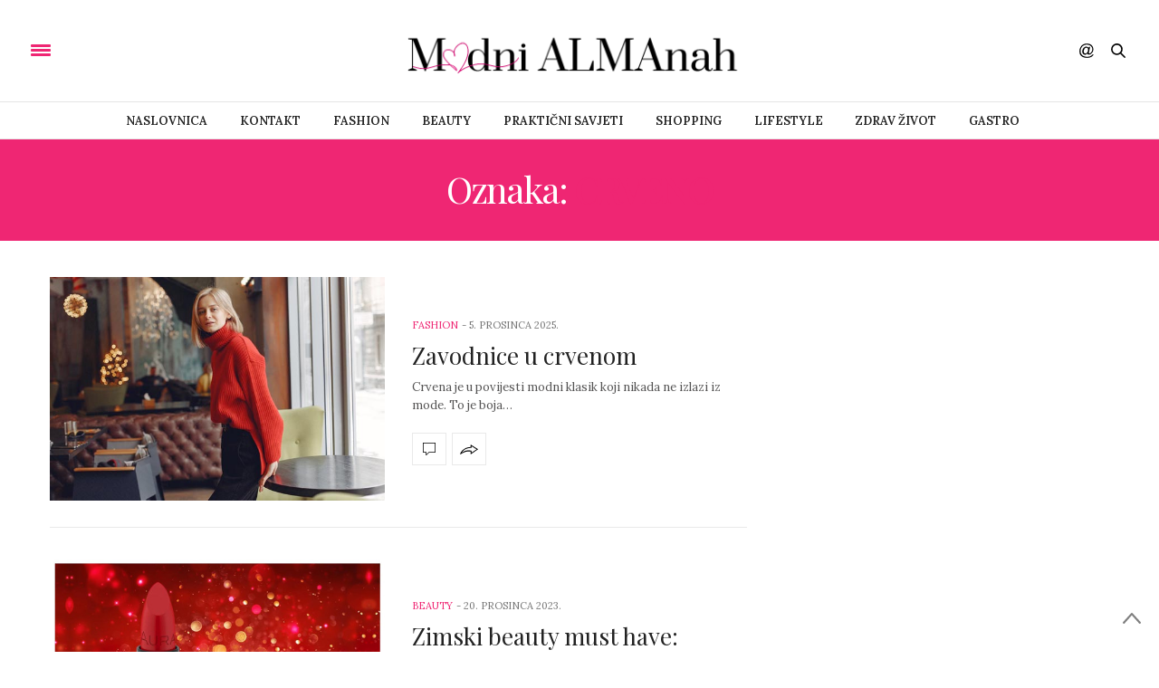

--- FILE ---
content_type: text/html; charset=UTF-8
request_url: https://www.modnialmanah.com/tag/crveno/
body_size: 11754
content:
<!doctype html>
<html lang="hr">
<head>
	<meta charset="UTF-8">
	<meta name="viewport" content="width=device-width,height=device-height, initial-scale=1.0">
	<link rel="profile" href="https://gmpg.org/xfn/11">
	<link rel="pingback" href="https://www.modnialmanah.com/xmlrpc.php">
			<meta http-equiv="x-dns-prefetch-control" content="on">
	<link rel="dns-prefetch" href="//fonts.googleapis.com" />
	<link rel="dns-prefetch" href="//fonts.gstatic.com" />
	<link rel="dns-prefetch" href="//0.gravatar.com/" />
	<link rel="dns-prefetch" href="//2.gravatar.com/" />
	<link rel="dns-prefetch" href="//1.gravatar.com/" /><meta name='robots' content='index, follow, max-image-preview:large, max-snippet:-1, max-video-preview:-1' />

	<!-- This site is optimized with the Yoast SEO plugin v19.13 - https://yoast.com/wordpress/plugins/seo/ -->
	<title>Arhiva crveno - Modni Almanah</title>
	<link rel="canonical" href="https://www.modnialmanah.com/tag/crveno/" />
	<meta property="og:locale" content="hr_HR" />
	<meta property="og:type" content="article" />
	<meta property="og:title" content="Arhiva crveno - Modni Almanah" />
	<meta property="og:url" content="https://www.modnialmanah.com/tag/crveno/" />
	<meta property="og:site_name" content="Modni Almanah" />
	<meta name="twitter:card" content="summary_large_image" />
	<script type="application/ld+json" class="yoast-schema-graph">{"@context":"https://schema.org","@graph":[{"@type":"CollectionPage","@id":"https://www.modnialmanah.com/tag/crveno/","url":"https://www.modnialmanah.com/tag/crveno/","name":"Arhiva crveno - Modni Almanah","isPartOf":{"@id":"https://www.modnialmanah.com/#website"},"primaryImageOfPage":{"@id":"https://www.modnialmanah.com/tag/crveno/#primaryimage"},"image":{"@id":"https://www.modnialmanah.com/tag/crveno/#primaryimage"},"thumbnailUrl":"https://www.modnialmanah.com/wp-content/uploads/2025/11/fashion-crveno-modnialmanah.jpg","breadcrumb":{"@id":"https://www.modnialmanah.com/tag/crveno/#breadcrumb"},"inLanguage":"hr"},{"@type":"ImageObject","inLanguage":"hr","@id":"https://www.modnialmanah.com/tag/crveno/#primaryimage","url":"https://www.modnialmanah.com/wp-content/uploads/2025/11/fashion-crveno-modnialmanah.jpg","contentUrl":"https://www.modnialmanah.com/wp-content/uploads/2025/11/fashion-crveno-modnialmanah.jpg","width":600,"height":400,"caption":"fashion-crveno-modnialmanah"},{"@type":"BreadcrumbList","@id":"https://www.modnialmanah.com/tag/crveno/#breadcrumb","itemListElement":[{"@type":"ListItem","position":1,"name":"Početna stranica","item":"https://www.modnialmanah.com/"},{"@type":"ListItem","position":2,"name":"crveno"}]},{"@type":"WebSite","@id":"https://www.modnialmanah.com/#website","url":"https://www.modnialmanah.com/","name":"Modni Almanah","description":"ModniALMAnah - modni portal na kojem svakog dana čitajte o modi, ljepoti, zdravlju, shoppingu, bontonu, putovanjima, zdravoj prehrani, ali i praktičnim savjetima kako se što nosi, kombinira, usklađuje uz vlastito tijelo. Samo na modnomALMAnahu možete dobiti besplatni modni savjet, angažirati stilisticu za privatni shopping, stiliziranje vlastitog ormara.","potentialAction":[{"@type":"SearchAction","target":{"@type":"EntryPoint","urlTemplate":"https://www.modnialmanah.com/?s={search_term_string}"},"query-input":"required name=search_term_string"}],"inLanguage":"hr"}]}</script>
	<!-- / Yoast SEO plugin. -->


<link rel='dns-prefetch' href='//maxcdn.bootstrapcdn.com' />
<link rel='dns-prefetch' href='//fonts.googleapis.com' />
<link rel='dns-prefetch' href='//s.w.org' />
<link rel="alternate" type="application/rss+xml" title="Modni Almanah &raquo; Kanal" href="https://www.modnialmanah.com/feed/" />
<link rel="alternate" type="application/rss+xml" title="Modni Almanah &raquo; Kanal komentara" href="https://www.modnialmanah.com/comments/feed/" />
<link rel="alternate" type="application/rss+xml" title="Modni Almanah &raquo; crveno Kanal oznaka" href="https://www.modnialmanah.com/tag/crveno/feed/" />
<script type="text/javascript">
window._wpemojiSettings = {"baseUrl":"https:\/\/s.w.org\/images\/core\/emoji\/13.1.0\/72x72\/","ext":".png","svgUrl":"https:\/\/s.w.org\/images\/core\/emoji\/13.1.0\/svg\/","svgExt":".svg","source":{"concatemoji":"https:\/\/www.modnialmanah.com\/wp-includes\/js\/wp-emoji-release.min.js?ver=5.9.12"}};
/*! This file is auto-generated */
!function(e,a,t){var n,r,o,i=a.createElement("canvas"),p=i.getContext&&i.getContext("2d");function s(e,t){var a=String.fromCharCode;p.clearRect(0,0,i.width,i.height),p.fillText(a.apply(this,e),0,0);e=i.toDataURL();return p.clearRect(0,0,i.width,i.height),p.fillText(a.apply(this,t),0,0),e===i.toDataURL()}function c(e){var t=a.createElement("script");t.src=e,t.defer=t.type="text/javascript",a.getElementsByTagName("head")[0].appendChild(t)}for(o=Array("flag","emoji"),t.supports={everything:!0,everythingExceptFlag:!0},r=0;r<o.length;r++)t.supports[o[r]]=function(e){if(!p||!p.fillText)return!1;switch(p.textBaseline="top",p.font="600 32px Arial",e){case"flag":return s([127987,65039,8205,9895,65039],[127987,65039,8203,9895,65039])?!1:!s([55356,56826,55356,56819],[55356,56826,8203,55356,56819])&&!s([55356,57332,56128,56423,56128,56418,56128,56421,56128,56430,56128,56423,56128,56447],[55356,57332,8203,56128,56423,8203,56128,56418,8203,56128,56421,8203,56128,56430,8203,56128,56423,8203,56128,56447]);case"emoji":return!s([10084,65039,8205,55357,56613],[10084,65039,8203,55357,56613])}return!1}(o[r]),t.supports.everything=t.supports.everything&&t.supports[o[r]],"flag"!==o[r]&&(t.supports.everythingExceptFlag=t.supports.everythingExceptFlag&&t.supports[o[r]]);t.supports.everythingExceptFlag=t.supports.everythingExceptFlag&&!t.supports.flag,t.DOMReady=!1,t.readyCallback=function(){t.DOMReady=!0},t.supports.everything||(n=function(){t.readyCallback()},a.addEventListener?(a.addEventListener("DOMContentLoaded",n,!1),e.addEventListener("load",n,!1)):(e.attachEvent("onload",n),a.attachEvent("onreadystatechange",function(){"complete"===a.readyState&&t.readyCallback()})),(n=t.source||{}).concatemoji?c(n.concatemoji):n.wpemoji&&n.twemoji&&(c(n.twemoji),c(n.wpemoji)))}(window,document,window._wpemojiSettings);
</script>
<style type="text/css">
img.wp-smiley,
img.emoji {
	display: inline !important;
	border: none !important;
	box-shadow: none !important;
	height: 1em !important;
	width: 1em !important;
	margin: 0 0.07em !important;
	vertical-align: -0.1em !important;
	background: none !important;
	padding: 0 !important;
}
</style>
	<link rel='stylesheet' id='wp-block-library-css'  href='https://www.modnialmanah.com/wp-includes/css/dist/block-library/style.min.css?ver=5.9.12' type='text/css' media='all' />
<style id='global-styles-inline-css' type='text/css'>
body{--wp--preset--color--black: #000000;--wp--preset--color--cyan-bluish-gray: #abb8c3;--wp--preset--color--white: #ffffff;--wp--preset--color--pale-pink: #f78da7;--wp--preset--color--vivid-red: #cf2e2e;--wp--preset--color--luminous-vivid-orange: #ff6900;--wp--preset--color--luminous-vivid-amber: #fcb900;--wp--preset--color--light-green-cyan: #7bdcb5;--wp--preset--color--vivid-green-cyan: #00d084;--wp--preset--color--pale-cyan-blue: #8ed1fc;--wp--preset--color--vivid-cyan-blue: #0693e3;--wp--preset--color--vivid-purple: #9b51e0;--wp--preset--gradient--vivid-cyan-blue-to-vivid-purple: linear-gradient(135deg,rgba(6,147,227,1) 0%,rgb(155,81,224) 100%);--wp--preset--gradient--light-green-cyan-to-vivid-green-cyan: linear-gradient(135deg,rgb(122,220,180) 0%,rgb(0,208,130) 100%);--wp--preset--gradient--luminous-vivid-amber-to-luminous-vivid-orange: linear-gradient(135deg,rgba(252,185,0,1) 0%,rgba(255,105,0,1) 100%);--wp--preset--gradient--luminous-vivid-orange-to-vivid-red: linear-gradient(135deg,rgba(255,105,0,1) 0%,rgb(207,46,46) 100%);--wp--preset--gradient--very-light-gray-to-cyan-bluish-gray: linear-gradient(135deg,rgb(238,238,238) 0%,rgb(169,184,195) 100%);--wp--preset--gradient--cool-to-warm-spectrum: linear-gradient(135deg,rgb(74,234,220) 0%,rgb(151,120,209) 20%,rgb(207,42,186) 40%,rgb(238,44,130) 60%,rgb(251,105,98) 80%,rgb(254,248,76) 100%);--wp--preset--gradient--blush-light-purple: linear-gradient(135deg,rgb(255,206,236) 0%,rgb(152,150,240) 100%);--wp--preset--gradient--blush-bordeaux: linear-gradient(135deg,rgb(254,205,165) 0%,rgb(254,45,45) 50%,rgb(107,0,62) 100%);--wp--preset--gradient--luminous-dusk: linear-gradient(135deg,rgb(255,203,112) 0%,rgb(199,81,192) 50%,rgb(65,88,208) 100%);--wp--preset--gradient--pale-ocean: linear-gradient(135deg,rgb(255,245,203) 0%,rgb(182,227,212) 50%,rgb(51,167,181) 100%);--wp--preset--gradient--electric-grass: linear-gradient(135deg,rgb(202,248,128) 0%,rgb(113,206,126) 100%);--wp--preset--gradient--midnight: linear-gradient(135deg,rgb(2,3,129) 0%,rgb(40,116,252) 100%);--wp--preset--duotone--dark-grayscale: url('#wp-duotone-dark-grayscale');--wp--preset--duotone--grayscale: url('#wp-duotone-grayscale');--wp--preset--duotone--purple-yellow: url('#wp-duotone-purple-yellow');--wp--preset--duotone--blue-red: url('#wp-duotone-blue-red');--wp--preset--duotone--midnight: url('#wp-duotone-midnight');--wp--preset--duotone--magenta-yellow: url('#wp-duotone-magenta-yellow');--wp--preset--duotone--purple-green: url('#wp-duotone-purple-green');--wp--preset--duotone--blue-orange: url('#wp-duotone-blue-orange');--wp--preset--font-size--small: 13px;--wp--preset--font-size--medium: 20px;--wp--preset--font-size--large: 36px;--wp--preset--font-size--x-large: 42px;}.has-black-color{color: var(--wp--preset--color--black) !important;}.has-cyan-bluish-gray-color{color: var(--wp--preset--color--cyan-bluish-gray) !important;}.has-white-color{color: var(--wp--preset--color--white) !important;}.has-pale-pink-color{color: var(--wp--preset--color--pale-pink) !important;}.has-vivid-red-color{color: var(--wp--preset--color--vivid-red) !important;}.has-luminous-vivid-orange-color{color: var(--wp--preset--color--luminous-vivid-orange) !important;}.has-luminous-vivid-amber-color{color: var(--wp--preset--color--luminous-vivid-amber) !important;}.has-light-green-cyan-color{color: var(--wp--preset--color--light-green-cyan) !important;}.has-vivid-green-cyan-color{color: var(--wp--preset--color--vivid-green-cyan) !important;}.has-pale-cyan-blue-color{color: var(--wp--preset--color--pale-cyan-blue) !important;}.has-vivid-cyan-blue-color{color: var(--wp--preset--color--vivid-cyan-blue) !important;}.has-vivid-purple-color{color: var(--wp--preset--color--vivid-purple) !important;}.has-black-background-color{background-color: var(--wp--preset--color--black) !important;}.has-cyan-bluish-gray-background-color{background-color: var(--wp--preset--color--cyan-bluish-gray) !important;}.has-white-background-color{background-color: var(--wp--preset--color--white) !important;}.has-pale-pink-background-color{background-color: var(--wp--preset--color--pale-pink) !important;}.has-vivid-red-background-color{background-color: var(--wp--preset--color--vivid-red) !important;}.has-luminous-vivid-orange-background-color{background-color: var(--wp--preset--color--luminous-vivid-orange) !important;}.has-luminous-vivid-amber-background-color{background-color: var(--wp--preset--color--luminous-vivid-amber) !important;}.has-light-green-cyan-background-color{background-color: var(--wp--preset--color--light-green-cyan) !important;}.has-vivid-green-cyan-background-color{background-color: var(--wp--preset--color--vivid-green-cyan) !important;}.has-pale-cyan-blue-background-color{background-color: var(--wp--preset--color--pale-cyan-blue) !important;}.has-vivid-cyan-blue-background-color{background-color: var(--wp--preset--color--vivid-cyan-blue) !important;}.has-vivid-purple-background-color{background-color: var(--wp--preset--color--vivid-purple) !important;}.has-black-border-color{border-color: var(--wp--preset--color--black) !important;}.has-cyan-bluish-gray-border-color{border-color: var(--wp--preset--color--cyan-bluish-gray) !important;}.has-white-border-color{border-color: var(--wp--preset--color--white) !important;}.has-pale-pink-border-color{border-color: var(--wp--preset--color--pale-pink) !important;}.has-vivid-red-border-color{border-color: var(--wp--preset--color--vivid-red) !important;}.has-luminous-vivid-orange-border-color{border-color: var(--wp--preset--color--luminous-vivid-orange) !important;}.has-luminous-vivid-amber-border-color{border-color: var(--wp--preset--color--luminous-vivid-amber) !important;}.has-light-green-cyan-border-color{border-color: var(--wp--preset--color--light-green-cyan) !important;}.has-vivid-green-cyan-border-color{border-color: var(--wp--preset--color--vivid-green-cyan) !important;}.has-pale-cyan-blue-border-color{border-color: var(--wp--preset--color--pale-cyan-blue) !important;}.has-vivid-cyan-blue-border-color{border-color: var(--wp--preset--color--vivid-cyan-blue) !important;}.has-vivid-purple-border-color{border-color: var(--wp--preset--color--vivid-purple) !important;}.has-vivid-cyan-blue-to-vivid-purple-gradient-background{background: var(--wp--preset--gradient--vivid-cyan-blue-to-vivid-purple) !important;}.has-light-green-cyan-to-vivid-green-cyan-gradient-background{background: var(--wp--preset--gradient--light-green-cyan-to-vivid-green-cyan) !important;}.has-luminous-vivid-amber-to-luminous-vivid-orange-gradient-background{background: var(--wp--preset--gradient--luminous-vivid-amber-to-luminous-vivid-orange) !important;}.has-luminous-vivid-orange-to-vivid-red-gradient-background{background: var(--wp--preset--gradient--luminous-vivid-orange-to-vivid-red) !important;}.has-very-light-gray-to-cyan-bluish-gray-gradient-background{background: var(--wp--preset--gradient--very-light-gray-to-cyan-bluish-gray) !important;}.has-cool-to-warm-spectrum-gradient-background{background: var(--wp--preset--gradient--cool-to-warm-spectrum) !important;}.has-blush-light-purple-gradient-background{background: var(--wp--preset--gradient--blush-light-purple) !important;}.has-blush-bordeaux-gradient-background{background: var(--wp--preset--gradient--blush-bordeaux) !important;}.has-luminous-dusk-gradient-background{background: var(--wp--preset--gradient--luminous-dusk) !important;}.has-pale-ocean-gradient-background{background: var(--wp--preset--gradient--pale-ocean) !important;}.has-electric-grass-gradient-background{background: var(--wp--preset--gradient--electric-grass) !important;}.has-midnight-gradient-background{background: var(--wp--preset--gradient--midnight) !important;}.has-small-font-size{font-size: var(--wp--preset--font-size--small) !important;}.has-medium-font-size{font-size: var(--wp--preset--font-size--medium) !important;}.has-large-font-size{font-size: var(--wp--preset--font-size--large) !important;}.has-x-large-font-size{font-size: var(--wp--preset--font-size--x-large) !important;}
</style>
<link rel='stylesheet' id='fontawesome-five-css-css'  href='https://www.modnialmanah.com/wp-content/plugins/accesspress-social-counter/css/fontawesome-all.css?ver=1.9.2' type='text/css' media='all' />
<link rel='stylesheet' id='apsc-frontend-css-css'  href='https://www.modnialmanah.com/wp-content/plugins/accesspress-social-counter/css/frontend.css?ver=1.9.2' type='text/css' media='all' />
<link rel='stylesheet' id='image-sizes-css'  href='https://www.modnialmanah.com/wp-content/plugins/image-sizes/assets/css/front.min.css?ver=4.0.4' type='text/css' media='all' />
<link rel='stylesheet' id='thb-fa-css'  href='https://maxcdn.bootstrapcdn.com/font-awesome/4.6.3/css/font-awesome.min.css' type='text/css' media='all' />
<link rel='stylesheet' id='thb-app-css'  href='https://www.modnialmanah.com/wp-content/themes/thevoux-wp/assets/css/app.css' type='text/css' media='all' />
<style id='thb-app-inline-css' type='text/css'>
body { color:;font-family:'Lora';}@media only screen and (max-width:40.063em) {.header .logo .logoimg {max-height:;}}@media only screen and (min-width:40.063em) {.header .logo .logoimg {max-height:;}}h1, h2, h3, h4, h5, h6, .mont, .post .post-author em, .wpcf7-response-output, label, .select-wrapper select, .wp-caption .wp-caption-text, .smalltitle, .toggle .title, q, blockquote p, cite, table tr th, table tr td, #footer.style2 .menu, .product-title, .social_bar {}.full-menu-container .full-menu > li > a {}.full-menu-container .full-menu > li .sub-menu a {}.post .post-title h1 {}.post-meta a.cat-alma-savjetuje { color:; }.post .post-content .category_title.catstyle-style99 h2 a:hover { color:; }.post-meta a.cat-beauty { color:; }.post .post-content .category_title.catstyle-style6 h2 a:hover { color:; }.post-meta a.cat-fashion { color:; }.post .post-content .category_title.catstyle-style9 h2 a:hover { color:; }.post-meta a.cat-gastro { color:; }.post .post-content .category_title.catstyle-style10 h2 a:hover { color:; }.post-meta a.cat-ivine-vinske-price { color:; }.post .post-content .category_title.catstyle-style6432 h2 a:hover { color:; }.post-meta a.cat-lifestyle { color:; }.post .post-content .category_title.catstyle-style12 h2 a:hover { color:; }.post-meta a.cat-lijepa-putovanja { color:; }.post .post-content .category_title.catstyle-style101 h2 a:hover { color:; }.post-meta a.cat-must-have { color:; }.post .post-content .category_title.catstyle-style1 h2 a:hover { color:; }.post-meta a.cat-prakticni-savjeti { color:; }.post .post-content .category_title.catstyle-style7 h2 a:hover { color:; }.post-meta a.cat-shopping { color:; }.post .post-content .category_title.catstyle-style8 h2 a:hover { color:; }.post-meta a.cat-zdrav-zivot { color:; }.post .post-content .category_title.catstyle-style98 h2 a:hover { color:; }
</style>
<link rel='stylesheet' id='thb-style-css'  href='https://www.modnialmanah.com/wp-content/themes/thevoux-wp/style.css' type='text/css' media='all' />
<link rel='stylesheet' id='thb-google-fonts-css'  href='https://fonts.googleapis.com/css?family=Lora%3A300%2C400%2C500%2C600%2C700%2C900%7CPlayfair+Display%3A300%2C400%2C500%2C600%2C700%2C900&#038;subset=latin%2Clatin-ext&#038;ver=5.9.12' type='text/css' media='all' />
<script type='text/javascript' src='https://www.modnialmanah.com/wp-includes/js/jquery/jquery.min.js?ver=3.6.0' id='jquery-core-js'></script>
<script type='text/javascript' src='https://www.modnialmanah.com/wp-includes/js/jquery/jquery-migrate.min.js?ver=3.3.2' id='jquery-migrate-js'></script>
<link rel="https://api.w.org/" href="https://www.modnialmanah.com/wp-json/" /><link rel="alternate" type="application/json" href="https://www.modnialmanah.com/wp-json/wp/v2/tags/6589" /><link rel="EditURI" type="application/rsd+xml" title="RSD" href="https://www.modnialmanah.com/xmlrpc.php?rsd" />
<link rel="wlwmanifest" type="application/wlwmanifest+xml" href="https://www.modnialmanah.com/wp-includes/wlwmanifest.xml" /> 
<meta name="generator" content="WordPress 5.9.12" />
<meta name="generator" content="Powered by Visual Composer - drag and drop page builder for WordPress."/>
<!--[if lte IE 9]><link rel="stylesheet" type="text/css" href="https://www.modnialmanah.com/wp-content/plugins/js_composer/assets/css/vc_lte_ie9.min.css" media="screen"><![endif]--><noscript><style type="text/css"> .wpb_animate_when_almost_visible { opacity: 1; }</style></noscript>
	<!-- Google tag (gtag.js) -->
<script async src="https://www.googletagmanager.com/gtag/js?id=G-HV0L4C43VS"></script>
<script>
  window.dataLayer = window.dataLayer || [];
  function gtag(){dataLayer.push(arguments);}
  gtag('js', new Date());

  gtag('config', 'G-HV0L4C43VS');
</script>

</head>
<body data-rsssl=1 class="archive tag tag-crveno tag-6589 wpb-js-composer js-comp-ver-5.0.1 vc_responsive" data-themeurl="https://www.modnialmanah.com/wp-content/themes/thevoux-wp">

<div id="wrapper">
	<!-- Start Mobile Menu -->
<nav id="mobile-menu">
	<div class="custom_scroll" id="menu-scroll">
		<div>
			<a href="#" class="close">×</a>
			<img src="https://www.modnialmanah.com/wp-content/uploads/2022/11/logo_modni_almanah_30_11_2022_gotovo.png" class="logoimg" alt="Modni Almanah"/>
						  <ul id="menu-top-menu" class="thb-mobile-menu"><li id="menu-item-416" class=" menu-item menu-item-type-post_type menu-item-object-page menu-item-home menu-item-416"><a href="https://www.modnialmanah.com/">Naslovnica</a></li>
<li id="menu-item-612" class=" menu-item menu-item-type-post_type menu-item-object-page menu-item-612"><a href="https://www.modnialmanah.com/contact-simple/">Kontakt</a></li>
<li id="menu-item-422" class=" menu-item menu-item-type-taxonomy menu-item-object-category menu-item-422"><a href="https://www.modnialmanah.com/category/fashion/">Fashion</a></li>
<li id="menu-item-150" class=" menu-item menu-item-type-taxonomy menu-item-object-category menu-item-150"><a href="https://www.modnialmanah.com/category/beauty/">Beauty</a></li>
<li id="menu-item-503" class=" menu-item menu-item-type-taxonomy menu-item-object-category menu-item-503"><a href="https://www.modnialmanah.com/category/prakticni-savjeti/">Praktični savjeti</a></li>
<li id="menu-item-6" class=" menu-item menu-item-type-taxonomy menu-item-object-category menu-item-6"><a href="https://www.modnialmanah.com/category/shopping/">Shopping</a></li>
<li id="menu-item-613" class=" menu-item menu-item-type-taxonomy menu-item-object-category menu-item-613"><a href="https://www.modnialmanah.com/category/lifestyle/">Lifestyle</a></li>
<li id="menu-item-614" class=" menu-item menu-item-type-taxonomy menu-item-object-category menu-item-614"><a href="https://www.modnialmanah.com/category/zdrav-zivot/">Zdrav život</a></li>
<li id="menu-item-8" class=" menu-item menu-item-type-taxonomy menu-item-object-category menu-item-8"><a href="https://www.modnialmanah.com/category/gastro/">Gastro</a></li>
</ul>									<div class="menu-footer">
				<p>Copyright © 2017 Modni Almanah</p>			</div>
		</div>
	</div>
</nav>
<!-- End Mobile Menu -->	
	<!-- Start Content Container -->
	<section id="content-container">
		<!-- Start Content Click Capture -->
		<div class="click-capture"></div>
		<!-- End Content Click Capture -->
		
<!-- Start Header -->
<header class="header fixed">
	<div class="header_top cf">
		<div class="row full-width-row">
			<div class="small-3 medium-2 columns toggle-holder">
					<a href="#" class="mobile-toggle ">
						<div>
							<span></span><span></span><span></span>
						</div>
					</a>
			</div>
			<div class="small-6 medium-8 columns logo text-center active">
								<a href="https://www.modnialmanah.com" class="logolink" title="Modni Almanah">
					<img src="https://www.modnialmanah.com/wp-content/uploads/2022/11/logo_modni_almanah_30_11_2022_gotovo.png" class="logoimg" alt="Modni Almanah"/>
				</a>
							</div>
			<div class="small-3 medium-2 columns text-right">
				<div class="social-holder">
						<aside class="social_header">
		<div>
						<a href="https://www.facebook.com/Modni.almanah" class="facebook icon-1x" target="_blank"><i class="fa fa-facebook"></i></a>
																		<a href="https://www.instagram.com/modnialmanah/" class="instagram icon-1x" target="_blank"><i class="fa fa-instagram"></i></a>
																													</div>
		<i><svg xmlns="http://www.w3.org/2000/svg" version="1.1" id="social_icon" x="0" y="0" width="16.2" height="16.2" viewBox="0 0 16.2 16.2" enable-background="new 0 0 16.209 16.204" xml:space="preserve"><path d="M9 11.2c-0.4 0.4-0.8 0.8-1.2 1 -0.4 0.3-0.9 0.4-1.4 0.4 -0.5 0-1-0.1-1.5-0.4 -0.5-0.3-0.8-0.7-1.2-1.3C3.5 10.2 3.3 9.5 3.3 8.8c0-0.9 0.2-1.8 0.7-2.6 0.5-0.9 1-1.5 1.7-2 0.7-0.5 1.3-0.7 2-0.7 0.5 0 1 0.1 1.4 0.4 0.5 0.2 0.8 0.6 1.2 1.1l0.3-1.3h1.5l-1.2 5.6c-0.2 0.8-0.3 1.2-0.3 1.3 0 0.2 0.1 0.3 0.2 0.4 0.1 0.1 0.3 0.2 0.4 0.2 0.3 0 0.7-0.2 1.2-0.5 0.6-0.5 1.2-1 1.5-1.8 0.4-0.7 0.6-1.5 0.6-2.3 0-0.9-0.3-1.8-0.7-2.6 -0.5-0.8-1.2-1.5-2.2-1.9C10.6 1.6 9.6 1.3 8.4 1.3c-1.3 0-2.5 0.3-3.6 0.9C3.7 2.8 2.9 3.7 2.3 4.8c-0.6 1.1-0.9 2.4-0.9 3.7 0 1.4 0.3 2.5 0.9 3.5 0.6 1 1.5 1.7 2.6 2.2 1.1 0.5 2.4 0.7 3.8 0.7 1.5 0 2.7-0.2 3.7-0.7 1-0.5 1.7-1.1 2.2-1.8h1.5c-0.3 0.6-0.8 1.2-1.5 1.8 -0.7 0.6-1.5 1.1-2.5 1.4 -1 0.4-2.1 0.5-3.5 0.5 -1.3 0-2.4-0.2-3.5-0.5 -1.1-0.3-2-0.8-2.7-1.4 -0.7-0.6-1.3-1.4-1.7-2.2C0.3 11 0.1 9.8 0.1 8.6c0-1.4 0.3-2.6 0.9-3.9 0.7-1.5 1.7-2.6 2.9-3.4 1.3-0.8 2.8-1.2 4.6-1.2 1.4 0 2.7 0.3 3.8 0.8 1.1 0.6 2 1.4 2.6 2.5 0.5 1 0.8 2 0.8 3.1 0 1.6-0.6 3-1.7 4.3 -1 1.1-2.1 1.7-3.4 1.7 -0.4 0-0.7-0.1-0.9-0.2 -0.2-0.1-0.4-0.3-0.5-0.5C9.1 11.7 9 11.5 9 11.2L9 11.2zM4.9 8.9c0 0.8 0.2 1.3 0.5 1.8 0.4 0.4 0.8 0.6 1.3 0.6 0.3 0 0.6-0.1 1-0.3 0.3-0.2 0.7-0.5 1-0.8 0.3-0.4 0.6-0.8 0.8-1.4C9.7 8.2 9.8 7.7 9.8 7.1c0-0.8-0.2-1.3-0.6-1.8C8.8 4.9 8.4 4.7 7.8 4.7c-0.4 0-0.7 0.1-1 0.3C6.5 5.2 6.2 5.5 5.9 5.9c-0.3 0.4-0.5 0.9-0.7 1.5C5 7.9 4.9 8.4 4.9 8.9z"/></svg></i>
	</aside>
 					 	<aside class="quick_search">
		<svg xmlns="http://www.w3.org/2000/svg" version="1.1" class="search_icon" x="0" y="0" width="16.2" height="16.2" viewBox="0 0 16.2 16.2" enable-background="new 0 0 16.209 16.204" xml:space="preserve"><path d="M15.9 14.7l-4.3-4.3c0.9-1.1 1.4-2.5 1.4-4 0-3.5-2.9-6.4-6.4-6.4S0.1 3 0.1 6.5c0 3.5 2.9 6.4 6.4 6.4 1.4 0 2.8-0.5 3.9-1.3l4.4 4.3c0.2 0.2 0.4 0.2 0.6 0.2 0.2 0 0.4-0.1 0.6-0.2C16.2 15.6 16.2 15.1 15.9 14.7zM1.7 6.5c0-2.6 2.2-4.8 4.8-4.8s4.8 2.1 4.8 4.8c0 2.6-2.2 4.8-4.8 4.8S1.7 9.1 1.7 6.5z"/></svg>		<!-- Start SearchForm -->
<form method="get" class="searchform" role="search" action="https://www.modnialmanah.com/">
    <fieldset>
    	<input name="s" type="text" placeholder="Search" class="small-12">
    </fieldset>
</form>
<!-- End SearchForm -->	</aside>
									</div>
			</div>
		</div>
				<span class="progress"></span>
			</div>
	<div class="nav_holder show-for-large">
		<div class="row full-width-row no-padding">
			<div class="small-12 columns">
				<nav role="navigation" class="full-menu-container text-center ">
										  <ul id="menu-top-menu-1" class="full-menu nav"><li class="menu-item menu-item-type-post_type menu-item-object-page menu-item-home menu-item-416"><a href="https://www.modnialmanah.com/">Naslovnica</a></li>
<li class="menu-item menu-item-type-post_type menu-item-object-page menu-item-612"><a href="https://www.modnialmanah.com/contact-simple/">Kontakt</a></li>
<li class="menu-item menu-item-type-taxonomy menu-item-object-category menu-item-422"><a href="https://www.modnialmanah.com/category/fashion/">Fashion</a></li>
<li class="menu-item menu-item-type-taxonomy menu-item-object-category menu-item-150 menu-item-mega-parent"><a href="https://www.modnialmanah.com/category/beauty/">Beauty</a></li>
<li class="menu-item menu-item-type-taxonomy menu-item-object-category menu-item-503 menu-item-mega-parent"><a href="https://www.modnialmanah.com/category/prakticni-savjeti/">Praktični savjeti</a></li>
<li class="menu-item menu-item-type-taxonomy menu-item-object-category menu-item-6 menu-item-mega-parent"><a href="https://www.modnialmanah.com/category/shopping/">Shopping</a></li>
<li class="menu-item menu-item-type-taxonomy menu-item-object-category menu-item-613"><a href="https://www.modnialmanah.com/category/lifestyle/">Lifestyle</a></li>
<li class="menu-item menu-item-type-taxonomy menu-item-object-category menu-item-614"><a href="https://www.modnialmanah.com/category/zdrav-zivot/">Zdrav život</a></li>
<li class="menu-item menu-item-type-taxonomy menu-item-object-category menu-item-8"><a href="https://www.modnialmanah.com/category/gastro/">Gastro</a></li>
</ul>									</nav>
			</div>
		</div>
	</div>
</header>
<!-- End Header -->		
<!-- Start Header -->
<header class="header style1">
		<div class="header_top cf">
			<div class="row full-width-row align-middle">
				<div class="small-3 large-4 columns toggle-holder">
					<a href="#" class="mobile-toggle ">
						<div>
							<span></span><span></span><span></span>
						</div>
					</a>
				</div>
				<div class="small-6 large-4 columns logo text-center">
					<a href="https://www.modnialmanah.com" class="logolink" title="Modni Almanah">
						<img src="https://www.modnialmanah.com/wp-content/uploads/2022/11/logo_modni_almanah_30_11_2022_gotovo.png" class="logoimg" alt="Modni Almanah"/>
					</a>
				</div>
				<div class="small-3 large-4 columns social-holder style1">
						<aside class="social_header">
		<div>
						<a href="https://www.facebook.com/Modni.almanah" class="facebook icon-1x" target="_blank"><i class="fa fa-facebook"></i></a>
																		<a href="https://www.instagram.com/modnialmanah/" class="instagram icon-1x" target="_blank"><i class="fa fa-instagram"></i></a>
																													</div>
		<i><svg xmlns="http://www.w3.org/2000/svg" version="1.1" id="social_icon" x="0" y="0" width="16.2" height="16.2" viewBox="0 0 16.2 16.2" enable-background="new 0 0 16.209 16.204" xml:space="preserve"><path d="M9 11.2c-0.4 0.4-0.8 0.8-1.2 1 -0.4 0.3-0.9 0.4-1.4 0.4 -0.5 0-1-0.1-1.5-0.4 -0.5-0.3-0.8-0.7-1.2-1.3C3.5 10.2 3.3 9.5 3.3 8.8c0-0.9 0.2-1.8 0.7-2.6 0.5-0.9 1-1.5 1.7-2 0.7-0.5 1.3-0.7 2-0.7 0.5 0 1 0.1 1.4 0.4 0.5 0.2 0.8 0.6 1.2 1.1l0.3-1.3h1.5l-1.2 5.6c-0.2 0.8-0.3 1.2-0.3 1.3 0 0.2 0.1 0.3 0.2 0.4 0.1 0.1 0.3 0.2 0.4 0.2 0.3 0 0.7-0.2 1.2-0.5 0.6-0.5 1.2-1 1.5-1.8 0.4-0.7 0.6-1.5 0.6-2.3 0-0.9-0.3-1.8-0.7-2.6 -0.5-0.8-1.2-1.5-2.2-1.9C10.6 1.6 9.6 1.3 8.4 1.3c-1.3 0-2.5 0.3-3.6 0.9C3.7 2.8 2.9 3.7 2.3 4.8c-0.6 1.1-0.9 2.4-0.9 3.7 0 1.4 0.3 2.5 0.9 3.5 0.6 1 1.5 1.7 2.6 2.2 1.1 0.5 2.4 0.7 3.8 0.7 1.5 0 2.7-0.2 3.7-0.7 1-0.5 1.7-1.1 2.2-1.8h1.5c-0.3 0.6-0.8 1.2-1.5 1.8 -0.7 0.6-1.5 1.1-2.5 1.4 -1 0.4-2.1 0.5-3.5 0.5 -1.3 0-2.4-0.2-3.5-0.5 -1.1-0.3-2-0.8-2.7-1.4 -0.7-0.6-1.3-1.4-1.7-2.2C0.3 11 0.1 9.8 0.1 8.6c0-1.4 0.3-2.6 0.9-3.9 0.7-1.5 1.7-2.6 2.9-3.4 1.3-0.8 2.8-1.2 4.6-1.2 1.4 0 2.7 0.3 3.8 0.8 1.1 0.6 2 1.4 2.6 2.5 0.5 1 0.8 2 0.8 3.1 0 1.6-0.6 3-1.7 4.3 -1 1.1-2.1 1.7-3.4 1.7 -0.4 0-0.7-0.1-0.9-0.2 -0.2-0.1-0.4-0.3-0.5-0.5C9.1 11.7 9 11.5 9 11.2L9 11.2zM4.9 8.9c0 0.8 0.2 1.3 0.5 1.8 0.4 0.4 0.8 0.6 1.3 0.6 0.3 0 0.6-0.1 1-0.3 0.3-0.2 0.7-0.5 1-0.8 0.3-0.4 0.6-0.8 0.8-1.4C9.7 8.2 9.8 7.7 9.8 7.1c0-0.8-0.2-1.3-0.6-1.8C8.8 4.9 8.4 4.7 7.8 4.7c-0.4 0-0.7 0.1-1 0.3C6.5 5.2 6.2 5.5 5.9 5.9c-0.3 0.4-0.5 0.9-0.7 1.5C5 7.9 4.9 8.4 4.9 8.9z"/></svg></i>
	</aside>
 					 	<aside class="quick_search">
		<svg xmlns="http://www.w3.org/2000/svg" version="1.1" class="search_icon" x="0" y="0" width="16.2" height="16.2" viewBox="0 0 16.2 16.2" enable-background="new 0 0 16.209 16.204" xml:space="preserve"><path d="M15.9 14.7l-4.3-4.3c0.9-1.1 1.4-2.5 1.4-4 0-3.5-2.9-6.4-6.4-6.4S0.1 3 0.1 6.5c0 3.5 2.9 6.4 6.4 6.4 1.4 0 2.8-0.5 3.9-1.3l4.4 4.3c0.2 0.2 0.4 0.2 0.6 0.2 0.2 0 0.4-0.1 0.6-0.2C16.2 15.6 16.2 15.1 15.9 14.7zM1.7 6.5c0-2.6 2.2-4.8 4.8-4.8s4.8 2.1 4.8 4.8c0 2.6-2.2 4.8-4.8 4.8S1.7 9.1 1.7 6.5z"/></svg>		<!-- Start SearchForm -->
<form method="get" class="searchform" role="search" action="https://www.modnialmanah.com/">
    <fieldset>
    	<input name="s" type="text" placeholder="Search" class="small-12">
    </fieldset>
</form>
<!-- End SearchForm -->	</aside>
									</div>
			</div>
		</div>
		<nav role="navigation" class="full-menu-container ">
						  <ul id="menu-top-menu-2" class="full-menu nav"><li class="menu-item menu-item-type-post_type menu-item-object-page menu-item-home menu-item-416"><a href="https://www.modnialmanah.com/">Naslovnica</a></li>
<li class="menu-item menu-item-type-post_type menu-item-object-page menu-item-612"><a href="https://www.modnialmanah.com/contact-simple/">Kontakt</a></li>
<li class="menu-item menu-item-type-taxonomy menu-item-object-category menu-item-422"><a href="https://www.modnialmanah.com/category/fashion/">Fashion</a></li>
<li class="menu-item menu-item-type-taxonomy menu-item-object-category menu-item-150 menu-item-mega-parent"><a href="https://www.modnialmanah.com/category/beauty/">Beauty</a></li>
<li class="menu-item menu-item-type-taxonomy menu-item-object-category menu-item-503 menu-item-mega-parent"><a href="https://www.modnialmanah.com/category/prakticni-savjeti/">Praktični savjeti</a></li>
<li class="menu-item menu-item-type-taxonomy menu-item-object-category menu-item-6 menu-item-mega-parent"><a href="https://www.modnialmanah.com/category/shopping/">Shopping</a></li>
<li class="menu-item menu-item-type-taxonomy menu-item-object-category menu-item-613"><a href="https://www.modnialmanah.com/category/lifestyle/">Lifestyle</a></li>
<li class="menu-item menu-item-type-taxonomy menu-item-object-category menu-item-614"><a href="https://www.modnialmanah.com/category/zdrav-zivot/">Zdrav život</a></li>
<li class="menu-item menu-item-type-taxonomy menu-item-object-category menu-item-8"><a href="https://www.modnialmanah.com/category/gastro/">Gastro</a></li>
</ul>					</nav>
	</header>
<!-- End Header -->		<div role="main" class="cf"><!-- Start Archive title -->
<div id="archive-title">
	<div class="row">
		<div class="small-12 medium-10 large-8 medium-centered columns">
				<h1>Oznaka: <span>crveno</span></h1>
			  
		</div>
	</div>
</div>
<!-- End Archive title --><div class="row archive-page-container">
	<div class="small-12 medium-8 columns">
					<article itemscope itemtype="http://schema.org/Article" class="post style1 post-180094 type-post status-publish format-standard has-post-thumbnail hentry category-fashion tag-crveno tag-fashion tag-moda tag-stil tag-style tag-trend tag-trends" id="post-180094">
	<div class="row align-middle">
		<div class="small-12 medium-5 large-6 columns">
						<figure class="post-gallery ">
								<a href="https://www.modnialmanah.com/zavodnice-u-crvenom/" title="Zavodnice u crvenom"><img width="600" height="400" src="https://www.modnialmanah.com/wp-content/uploads/2025/11/fashion-crveno-modnialmanah.jpg" class="attachment-thevoux-style1 size-thevoux-style1 wp-post-image" alt="fashion-crveno-modnialmanah" /></a>
			</figure>
					</div>
		<div class="small-12 medium-7 large-6 columns">
								<aside class="post-meta cf"><a href="https://www.modnialmanah.com/category/fashion/" rel="category tag" class="cat-fashion">Fashion</a></aside>
								<aside class="post-author cf">
					 - 
					<time class="time" datetime="2025-12-05T10:10:00+01:00" itemprop="datePublished" content="2025-12-05T10:10:00+01:00">5. prosinca 2025.</time>
				</aside>
				<header class="post-title entry-header">
					<h3 itemprop="headline"><a href="https://www.modnialmanah.com/zavodnice-u-crvenom/" title="Zavodnice u crvenom">Zavodnice u crvenom</a></h3>
				</header>
				<div class="post-content small">
					<p>Crvena je u povijesti modni klasik koji nikada ne izlazi iz mode. To je boja&hellip;</p>
					<footer class="post-links">
	<a href="https://www.modnialmanah.com/zavodnice-u-crvenom/#respond" title="Zavodnice u crvenom" class="post-link comment-link">
		<svg xmlns="http://www.w3.org/2000/svg" version="1.1" x="0" y="0" width="14" height="14" viewBox="0 0 14 14" enable-background="new 0 0 14 14" xml:space="preserve"><path d="M3.6 14c0 0-0.1 0-0.1 0 -0.1-0.1-0.2-0.2-0.2-0.3v-2.7h-2.9C0.2 11 0 10.8 0 10.6V0.4C0 0.2 0.2 0 0.4 0h13.3C13.8 0 14 0.2 14 0.4v10.2c0 0.2-0.2 0.4-0.4 0.4H6.9L3.9 13.9C3.8 14 3.7 14 3.6 14zM0.7 10.2h2.9c0.2 0 0.4 0.2 0.4 0.4v2.2l2.5-2.4c0.1-0.1 0.2-0.1 0.2-0.1h6.6v-9.5H0.7V10.2z"/></svg>	</a> 
	<aside class="share-article-loop post-link">
		 	 		<svg xmlns="http://www.w3.org/2000/svg" version="1.1" x="0" y="0" width="20.1" height="11.1" viewBox="0 0 20.1 11.1" enable-background="new 0 0 20.148 11.075" xml:space="preserve"><path d="M12.7 1.8c1.6 1 4.1 2.6 5.7 3.6 -1.5 1-4 2.8-5.6 3.8 0-0.4 0-0.9 0-1.3L12.7 7l-0.8-0.2 -0.4-0.1c-0.6-0.1-1.1-0.2-1.8-0.2 -1.1 0-2.3 0.2-3.6 0.5C4.8 7.6 3.4 8.2 2 8.9c0.1-0.1 0.1-0.2 0.2-0.3C3.4 7 5 5.7 6.9 4.9c1.3-0.6 2.7-0.9 4.3-1l0.6 0 0.9-0.1 0-0.9C12.7 2.5 12.7 2.1 12.7 1.8M11.7 0c0 0 0 2.8 0 2.8L11.1 2.9C9.4 3 7.9 3.3 6.4 4 4.5 4.9 2.7 6.3 1.4 8c-0.7 1-1.6 3.1-1.1 3.1 0 0 0.1 0 0.2-0.1C2.4 9.7 4.5 8.7 6.4 8.2c1.2-0.3 2.3-0.5 3.4-0.5 0.5 0 1.1 0 1.6 0.1l0.4 0.1c0 0 0 3.1 0 3.1 0.1 0 8.4-5.7 8.4-5.7C20.1 5.3 11.7 0 11.7 0L11.7 0z"/></svg>				<a href="http://www.facebook.com/sharer.php?u=https%3A%2F%2Fwww.modnialmanah.com%2Fzavodnice-u-crvenom%2F" class="boxed-icon social fill facebook"><i class="fa fa-facebook"></i></a>
						<a href="https://twitter.com/intent/tweet?text=Zavodnice+u+crvenom&url=https%3A%2F%2Fwww.modnialmanah.com%2Fzavodnice-u-crvenom%2F&via=anteksiler" class="boxed-icon social fill twitter"><i class="fa fa-twitter"></i></a>
						<a href="http://plus.google.com/share?url=https://www.modnialmanah.com/zavodnice-u-crvenom/" class="boxed-icon social fill google-plus"><i class="fa fa-google-plus"></i></a>
						<a href="http://pinterest.com/pin/create/link/?url=https://www.modnialmanah.com/zavodnice-u-crvenom/&media=https://www.modnialmanah.com/wp-content/uploads/2025/11/fashion-crveno-modnialmanah.jpg&description=Zavodnice+u+crvenom" class="boxed-icon social fill pinterest" data-pin-no-hover="true"><i class="fa fa-pinterest"></i></a>
						<a href="https://www.linkedin.com/cws/share?url=https://www.modnialmanah.com/zavodnice-u-crvenom/" class="boxed-icon social fill linkedin"><i class="fa fa-linkedin"></i></a>
				</aside>
	</footer>				</div>
		</div>
	</div>
		<aside class="post-bottom-meta hide">
		<meta itemprop="mainEntityOfPage" content="https://www.modnialmanah.com/zavodnice-u-crvenom/">
		<meta itemprop="author" content="modniAlmanah">
		<time class="time" datetime="2025-12-05T10:10:00+01:00" itemprop="datePublished" content="2025-12-05T10:10:00+01:00">5. prosinca 2025.</time>
		<meta itemprop="dateModified" content="2025-11-25T13:17:58+01:00">
		<span itemprop="publisher" itemscope itemtype="https://schema.org/Organization">
			<meta itemprop="name" content="Modni Almanah">
			<span itemprop="logo" itemscope itemtype="https://schema.org/ImageObject">
				<meta itemprop="url" content="https://www.modnialmanah.com/wp-content/themes/thevoux-wp/assets/img/logo.png">
			</span>
		</span>
		<span itemprop="image" itemscope itemtype="http://schema.org/ImageObject">
			<meta itemprop="url" content="https://www.modnialmanah.com/wp-content/uploads/2025/11/fashion-crveno-modnialmanah.jpg">
			<meta itemprop="width" content="600" />
			<meta itemprop="height" content="400" />
		</span>
	</aside>
	</article>					<article itemscope itemtype="http://schema.org/Article" class="post style1 post-144469 type-post status-publish format-standard has-post-thumbnail hentry category-beauty tag-aura-cosmetics tag-beauty tag-crveno tag-lak-za-nokte tag-ljepota tag-makeup tag-ruz-za-usne" id="post-144469">
	<div class="row align-middle">
		<div class="small-12 medium-5 large-6 columns">
						<figure class="post-gallery ">
								<a href="https://www.modnialmanah.com/zimski-beauty-must-have-crveno/" title="Zimski beauty must have: crveno"><img width="600" height="460" src="https://www.modnialmanah.com/wp-content/uploads/2023/12/aura-26-12-2023-600x460.jpg" class="attachment-thevoux-style1 size-thevoux-style1 wp-post-image" alt="aura-cosmetics-beauty-crveno-modnialmanah" loading="lazy" /></a>
			</figure>
					</div>
		<div class="small-12 medium-7 large-6 columns">
								<aside class="post-meta cf"><a href="https://www.modnialmanah.com/category/beauty/" rel="category tag" class="cat-beauty">Beauty</a></aside>
								<aside class="post-author cf">
					 - 
					<time class="time" datetime="2023-12-20T10:55:00+01:00" itemprop="datePublished" content="2023-12-20T10:55:00+01:00">20. prosinca 2023.</time>
				</aside>
				<header class="post-title entry-header">
					<h3 itemprop="headline"><a href="https://www.modnialmanah.com/zimski-beauty-must-have-crveno/" title="Zimski beauty must have: crveno">Zimski beauty must have: crveno</a></h3>
				</header>
				<div class="post-content small">
					<p>Uz jednostavne total lookove, uz posebne haljine, za posebne trenutke ali i dane koje su&hellip;</p>
					<footer class="post-links">
	<a href="https://www.modnialmanah.com/zimski-beauty-must-have-crveno/#respond" title="Zimski beauty must have: crveno" class="post-link comment-link">
		<svg xmlns="http://www.w3.org/2000/svg" version="1.1" x="0" y="0" width="14" height="14" viewBox="0 0 14 14" enable-background="new 0 0 14 14" xml:space="preserve"><path d="M3.6 14c0 0-0.1 0-0.1 0 -0.1-0.1-0.2-0.2-0.2-0.3v-2.7h-2.9C0.2 11 0 10.8 0 10.6V0.4C0 0.2 0.2 0 0.4 0h13.3C13.8 0 14 0.2 14 0.4v10.2c0 0.2-0.2 0.4-0.4 0.4H6.9L3.9 13.9C3.8 14 3.7 14 3.6 14zM0.7 10.2h2.9c0.2 0 0.4 0.2 0.4 0.4v2.2l2.5-2.4c0.1-0.1 0.2-0.1 0.2-0.1h6.6v-9.5H0.7V10.2z"/></svg>	</a> 
	<aside class="share-article-loop post-link">
		 	 		<svg xmlns="http://www.w3.org/2000/svg" version="1.1" x="0" y="0" width="20.1" height="11.1" viewBox="0 0 20.1 11.1" enable-background="new 0 0 20.148 11.075" xml:space="preserve"><path d="M12.7 1.8c1.6 1 4.1 2.6 5.7 3.6 -1.5 1-4 2.8-5.6 3.8 0-0.4 0-0.9 0-1.3L12.7 7l-0.8-0.2 -0.4-0.1c-0.6-0.1-1.1-0.2-1.8-0.2 -1.1 0-2.3 0.2-3.6 0.5C4.8 7.6 3.4 8.2 2 8.9c0.1-0.1 0.1-0.2 0.2-0.3C3.4 7 5 5.7 6.9 4.9c1.3-0.6 2.7-0.9 4.3-1l0.6 0 0.9-0.1 0-0.9C12.7 2.5 12.7 2.1 12.7 1.8M11.7 0c0 0 0 2.8 0 2.8L11.1 2.9C9.4 3 7.9 3.3 6.4 4 4.5 4.9 2.7 6.3 1.4 8c-0.7 1-1.6 3.1-1.1 3.1 0 0 0.1 0 0.2-0.1C2.4 9.7 4.5 8.7 6.4 8.2c1.2-0.3 2.3-0.5 3.4-0.5 0.5 0 1.1 0 1.6 0.1l0.4 0.1c0 0 0 3.1 0 3.1 0.1 0 8.4-5.7 8.4-5.7C20.1 5.3 11.7 0 11.7 0L11.7 0z"/></svg>				<a href="http://www.facebook.com/sharer.php?u=https%3A%2F%2Fwww.modnialmanah.com%2Fzimski-beauty-must-have-crveno%2F" class="boxed-icon social fill facebook"><i class="fa fa-facebook"></i></a>
						<a href="https://twitter.com/intent/tweet?text=Zimski+beauty+must+have%3A+crveno&url=https%3A%2F%2Fwww.modnialmanah.com%2Fzimski-beauty-must-have-crveno%2F&via=anteksiler" class="boxed-icon social fill twitter"><i class="fa fa-twitter"></i></a>
						<a href="http://plus.google.com/share?url=https://www.modnialmanah.com/zimski-beauty-must-have-crveno/" class="boxed-icon social fill google-plus"><i class="fa fa-google-plus"></i></a>
						<a href="http://pinterest.com/pin/create/link/?url=https://www.modnialmanah.com/zimski-beauty-must-have-crveno/&media=https://www.modnialmanah.com/wp-content/uploads/2023/12/aura-26-12-2023.jpg&description=Zimski+beauty+must+have%3A+crveno" class="boxed-icon social fill pinterest" data-pin-no-hover="true"><i class="fa fa-pinterest"></i></a>
						<a href="https://www.linkedin.com/cws/share?url=https://www.modnialmanah.com/zimski-beauty-must-have-crveno/" class="boxed-icon social fill linkedin"><i class="fa fa-linkedin"></i></a>
				</aside>
	</footer>				</div>
		</div>
	</div>
		<aside class="post-bottom-meta hide">
		<meta itemprop="mainEntityOfPage" content="https://www.modnialmanah.com/zimski-beauty-must-have-crveno/">
		<meta itemprop="author" content="modniAlmanah">
		<time class="time" datetime="2023-12-20T10:55:00+01:00" itemprop="datePublished" content="2023-12-20T10:55:00+01:00">20. prosinca 2023.</time>
		<meta itemprop="dateModified" content="2024-01-20T17:51:27+01:00">
		<span itemprop="publisher" itemscope itemtype="https://schema.org/Organization">
			<meta itemprop="name" content="Modni Almanah">
			<span itemprop="logo" itemscope itemtype="https://schema.org/ImageObject">
				<meta itemprop="url" content="https://www.modnialmanah.com/wp-content/themes/thevoux-wp/assets/img/logo.png">
			</span>
		</span>
		<span itemprop="image" itemscope itemtype="http://schema.org/ImageObject">
			<meta itemprop="url" content="https://www.modnialmanah.com/wp-content/uploads/2023/12/aura-26-12-2023.jpg">
			<meta itemprop="width" content="800" />
			<meta itemprop="height" content="600" />
		</span>
	</aside>
	</article>					<article itemscope itemtype="http://schema.org/Article" class="post style1 post-133106 type-post status-publish format-standard has-post-thumbnail hentry category-fashion tag-crvena-boja tag-crveno tag-fashion tag-moda tag-ruzicasto tag-stil tag-style tag-trend tag-trends" id="post-133106">
	<div class="row align-middle">
		<div class="small-12 medium-5 large-6 columns">
						<figure class="post-gallery ">
								<a href="https://www.modnialmanah.com/znate-li-sto-je-posebno-u-spoju-crvene-i-ruzicaste/" title="Znate li što je posebno u spoju crvene i ružičaste?"><img width="600" height="373" src="https://www.modnialmanah.com/wp-content/uploads/2023/05/fashion-crvena-ruzicasta-modnialmanah-trend.jpg" class="attachment-thevoux-style1 size-thevoux-style1 wp-post-image" alt="fashion-crvena-ružičasta-modnialmanah-trend" loading="lazy" srcset="https://www.modnialmanah.com/wp-content/uploads/2023/05/fashion-crvena-ruzicasta-modnialmanah-trend.jpg 600w, https://www.modnialmanah.com/wp-content/uploads/2023/05/fashion-crvena-ruzicasta-modnialmanah-trend-240x150.jpg 240w" sizes="(max-width: 600px) 100vw, 600px" /></a>
			</figure>
					</div>
		<div class="small-12 medium-7 large-6 columns">
								<aside class="post-meta cf"><a href="https://www.modnialmanah.com/category/fashion/" rel="category tag" class="cat-fashion">Fashion</a></aside>
								<aside class="post-author cf">
					 - 
					<time class="time" datetime="2023-05-20T16:00:00+02:00" itemprop="datePublished" content="2023-05-20T16:00:00+02:00">20. svibnja 2023.</time>
				</aside>
				<header class="post-title entry-header">
					<h3 itemprop="headline"><a href="https://www.modnialmanah.com/znate-li-sto-je-posebno-u-spoju-crvene-i-ruzicaste/" title="Znate li što je posebno u spoju crvene i ružičaste?">Znate li što je posebno u spoju crvene i ružičaste?</a></h3>
				</header>
				<div class="post-content small">
					<p>Prije nekoliko modnih sezona spoj crvene i ružičaste nosile su samo najhrabrije žene znajući kako&hellip;</p>
					<footer class="post-links">
	<a href="https://www.modnialmanah.com/znate-li-sto-je-posebno-u-spoju-crvene-i-ruzicaste/#respond" title="Znate li što je posebno u spoju crvene i ružičaste?" class="post-link comment-link">
		<svg xmlns="http://www.w3.org/2000/svg" version="1.1" x="0" y="0" width="14" height="14" viewBox="0 0 14 14" enable-background="new 0 0 14 14" xml:space="preserve"><path d="M3.6 14c0 0-0.1 0-0.1 0 -0.1-0.1-0.2-0.2-0.2-0.3v-2.7h-2.9C0.2 11 0 10.8 0 10.6V0.4C0 0.2 0.2 0 0.4 0h13.3C13.8 0 14 0.2 14 0.4v10.2c0 0.2-0.2 0.4-0.4 0.4H6.9L3.9 13.9C3.8 14 3.7 14 3.6 14zM0.7 10.2h2.9c0.2 0 0.4 0.2 0.4 0.4v2.2l2.5-2.4c0.1-0.1 0.2-0.1 0.2-0.1h6.6v-9.5H0.7V10.2z"/></svg>	</a> 
	<aside class="share-article-loop post-link">
		 	 		<svg xmlns="http://www.w3.org/2000/svg" version="1.1" x="0" y="0" width="20.1" height="11.1" viewBox="0 0 20.1 11.1" enable-background="new 0 0 20.148 11.075" xml:space="preserve"><path d="M12.7 1.8c1.6 1 4.1 2.6 5.7 3.6 -1.5 1-4 2.8-5.6 3.8 0-0.4 0-0.9 0-1.3L12.7 7l-0.8-0.2 -0.4-0.1c-0.6-0.1-1.1-0.2-1.8-0.2 -1.1 0-2.3 0.2-3.6 0.5C4.8 7.6 3.4 8.2 2 8.9c0.1-0.1 0.1-0.2 0.2-0.3C3.4 7 5 5.7 6.9 4.9c1.3-0.6 2.7-0.9 4.3-1l0.6 0 0.9-0.1 0-0.9C12.7 2.5 12.7 2.1 12.7 1.8M11.7 0c0 0 0 2.8 0 2.8L11.1 2.9C9.4 3 7.9 3.3 6.4 4 4.5 4.9 2.7 6.3 1.4 8c-0.7 1-1.6 3.1-1.1 3.1 0 0 0.1 0 0.2-0.1C2.4 9.7 4.5 8.7 6.4 8.2c1.2-0.3 2.3-0.5 3.4-0.5 0.5 0 1.1 0 1.6 0.1l0.4 0.1c0 0 0 3.1 0 3.1 0.1 0 8.4-5.7 8.4-5.7C20.1 5.3 11.7 0 11.7 0L11.7 0z"/></svg>				<a href="http://www.facebook.com/sharer.php?u=https%3A%2F%2Fwww.modnialmanah.com%2Fznate-li-sto-je-posebno-u-spoju-crvene-i-ruzicaste%2F" class="boxed-icon social fill facebook"><i class="fa fa-facebook"></i></a>
						<a href="https://twitter.com/intent/tweet?text=Znate+li+%C5%A1to+je+posebno+u+spoju+crvene+i+ru%C5%BEi%C4%8Daste%3F&url=https%3A%2F%2Fwww.modnialmanah.com%2Fznate-li-sto-je-posebno-u-spoju-crvene-i-ruzicaste%2F&via=anteksiler" class="boxed-icon social fill twitter"><i class="fa fa-twitter"></i></a>
						<a href="http://plus.google.com/share?url=https://www.modnialmanah.com/znate-li-sto-je-posebno-u-spoju-crvene-i-ruzicaste/" class="boxed-icon social fill google-plus"><i class="fa fa-google-plus"></i></a>
						<a href="http://pinterest.com/pin/create/link/?url=https://www.modnialmanah.com/znate-li-sto-je-posebno-u-spoju-crvene-i-ruzicaste/&media=https://www.modnialmanah.com/wp-content/uploads/2023/05/fashion-crvena-ruzicasta-modnialmanah-trend.jpg&description=Znate+li+%C5%A1to+je+posebno+u+spoju+crvene+i+ru%C5%BEi%C4%8Daste%3F" class="boxed-icon social fill pinterest" data-pin-no-hover="true"><i class="fa fa-pinterest"></i></a>
						<a href="https://www.linkedin.com/cws/share?url=https://www.modnialmanah.com/znate-li-sto-je-posebno-u-spoju-crvene-i-ruzicaste/" class="boxed-icon social fill linkedin"><i class="fa fa-linkedin"></i></a>
				</aside>
	</footer>				</div>
		</div>
	</div>
		<aside class="post-bottom-meta hide">
		<meta itemprop="mainEntityOfPage" content="https://www.modnialmanah.com/znate-li-sto-je-posebno-u-spoju-crvene-i-ruzicaste/">
		<meta itemprop="author" content="modniAlmanah">
		<time class="time" datetime="2023-05-20T16:00:00+02:00" itemprop="datePublished" content="2023-05-20T16:00:00+02:00">20. svibnja 2023.</time>
		<meta itemprop="dateModified" content="2023-05-19T11:07:07+02:00">
		<span itemprop="publisher" itemscope itemtype="https://schema.org/Organization">
			<meta itemprop="name" content="Modni Almanah">
			<span itemprop="logo" itemscope itemtype="https://schema.org/ImageObject">
				<meta itemprop="url" content="https://www.modnialmanah.com/wp-content/themes/thevoux-wp/assets/img/logo.png">
			</span>
		</span>
		<span itemprop="image" itemscope itemtype="http://schema.org/ImageObject">
			<meta itemprop="url" content="https://www.modnialmanah.com/wp-content/uploads/2023/05/fashion-crvena-ruzicasta-modnialmanah-trend.jpg">
			<meta itemprop="width" content="600" />
			<meta itemprop="height" content="373" />
		</span>
	</aside>
	</article>					<article itemscope itemtype="http://schema.org/Article" class="post style1 post-125384 type-post status-publish format-standard has-post-thumbnail hentry category-fashion tag-badnjak tag-crveno tag-fashion tag-moda tag-stil tag-style tag-trend tag-trends" id="post-125384">
	<div class="row align-middle">
		<div class="small-12 medium-5 large-6 columns">
						<figure class="post-gallery ">
								<a href="https://www.modnialmanah.com/badnjak-je-odjenite-se-svecano-kombinirajuci-odjecu-iz-ormara/" title="Badnjak je &#8211; odjenite se svečano kombinirajući odjeću iz ormara!"><img width="600" height="400" src="https://www.modnialmanah.com/wp-content/uploads/2022/12/badnjak-fashion-bozic-moda-modnialmanah-crveno.jpg" class="attachment-thevoux-style1 size-thevoux-style1 wp-post-image" alt="badnjak-fashion-božić-moda-modnialmanah-crveno" loading="lazy" /></a>
			</figure>
					</div>
		<div class="small-12 medium-7 large-6 columns">
								<aside class="post-meta cf"><a href="https://www.modnialmanah.com/category/fashion/" rel="category tag" class="cat-fashion">Fashion</a></aside>
								<aside class="post-author cf">
					 - 
					<time class="time" datetime="2022-12-24T10:10:00+01:00" itemprop="datePublished" content="2022-12-24T10:10:00+01:00">24. prosinca 2022.</time>
				</aside>
				<header class="post-title entry-header">
					<h3 itemprop="headline"><a href="https://www.modnialmanah.com/badnjak-je-odjenite-se-svecano-kombinirajuci-odjecu-iz-ormara/" title="Badnjak je &#8211; odjenite se svečano kombinirajući odjeću iz ormara!">Badnjak je &#8211; odjenite se svečano kombinirajući odjeću iz ormara!</a></h3>
				</header>
				<div class="post-content small">
					<p>Odlazak na gradsku špicu, tradicionalno ispijanje duge kave s prijateljima, ručak kod bake a večera&hellip;</p>
					<footer class="post-links">
	<a href="https://www.modnialmanah.com/badnjak-je-odjenite-se-svecano-kombinirajuci-odjecu-iz-ormara/#respond" title="Badnjak je &#8211; odjenite se svečano kombinirajući odjeću iz ormara!" class="post-link comment-link">
		<svg xmlns="http://www.w3.org/2000/svg" version="1.1" x="0" y="0" width="14" height="14" viewBox="0 0 14 14" enable-background="new 0 0 14 14" xml:space="preserve"><path d="M3.6 14c0 0-0.1 0-0.1 0 -0.1-0.1-0.2-0.2-0.2-0.3v-2.7h-2.9C0.2 11 0 10.8 0 10.6V0.4C0 0.2 0.2 0 0.4 0h13.3C13.8 0 14 0.2 14 0.4v10.2c0 0.2-0.2 0.4-0.4 0.4H6.9L3.9 13.9C3.8 14 3.7 14 3.6 14zM0.7 10.2h2.9c0.2 0 0.4 0.2 0.4 0.4v2.2l2.5-2.4c0.1-0.1 0.2-0.1 0.2-0.1h6.6v-9.5H0.7V10.2z"/></svg>	</a> 
	<aside class="share-article-loop post-link">
		 	 		<svg xmlns="http://www.w3.org/2000/svg" version="1.1" x="0" y="0" width="20.1" height="11.1" viewBox="0 0 20.1 11.1" enable-background="new 0 0 20.148 11.075" xml:space="preserve"><path d="M12.7 1.8c1.6 1 4.1 2.6 5.7 3.6 -1.5 1-4 2.8-5.6 3.8 0-0.4 0-0.9 0-1.3L12.7 7l-0.8-0.2 -0.4-0.1c-0.6-0.1-1.1-0.2-1.8-0.2 -1.1 0-2.3 0.2-3.6 0.5C4.8 7.6 3.4 8.2 2 8.9c0.1-0.1 0.1-0.2 0.2-0.3C3.4 7 5 5.7 6.9 4.9c1.3-0.6 2.7-0.9 4.3-1l0.6 0 0.9-0.1 0-0.9C12.7 2.5 12.7 2.1 12.7 1.8M11.7 0c0 0 0 2.8 0 2.8L11.1 2.9C9.4 3 7.9 3.3 6.4 4 4.5 4.9 2.7 6.3 1.4 8c-0.7 1-1.6 3.1-1.1 3.1 0 0 0.1 0 0.2-0.1C2.4 9.7 4.5 8.7 6.4 8.2c1.2-0.3 2.3-0.5 3.4-0.5 0.5 0 1.1 0 1.6 0.1l0.4 0.1c0 0 0 3.1 0 3.1 0.1 0 8.4-5.7 8.4-5.7C20.1 5.3 11.7 0 11.7 0L11.7 0z"/></svg>				<a href="http://www.facebook.com/sharer.php?u=https%3A%2F%2Fwww.modnialmanah.com%2Fbadnjak-je-odjenite-se-svecano-kombinirajuci-odjecu-iz-ormara%2F" class="boxed-icon social fill facebook"><i class="fa fa-facebook"></i></a>
						<a href="https://twitter.com/intent/tweet?text=Badnjak+je+%E2%80%93+odjenite+se+sve%C4%8Dano+kombiniraju%C4%87i+odje%C4%87u+iz+ormara%21&url=https%3A%2F%2Fwww.modnialmanah.com%2Fbadnjak-je-odjenite-se-svecano-kombinirajuci-odjecu-iz-ormara%2F&via=anteksiler" class="boxed-icon social fill twitter"><i class="fa fa-twitter"></i></a>
						<a href="http://plus.google.com/share?url=https://www.modnialmanah.com/badnjak-je-odjenite-se-svecano-kombinirajuci-odjecu-iz-ormara/" class="boxed-icon social fill google-plus"><i class="fa fa-google-plus"></i></a>
						<a href="http://pinterest.com/pin/create/link/?url=https://www.modnialmanah.com/badnjak-je-odjenite-se-svecano-kombinirajuci-odjecu-iz-ormara/&media=https://www.modnialmanah.com/wp-content/uploads/2022/12/badnjak-fashion-bozic-moda-modnialmanah-crveno.jpg&description=Badnjak+je+%E2%80%93+odjenite+se+sve%C4%8Dano+kombiniraju%C4%87i+odje%C4%87u+iz+ormara%21" class="boxed-icon social fill pinterest" data-pin-no-hover="true"><i class="fa fa-pinterest"></i></a>
						<a href="https://www.linkedin.com/cws/share?url=https://www.modnialmanah.com/badnjak-je-odjenite-se-svecano-kombinirajuci-odjecu-iz-ormara/" class="boxed-icon social fill linkedin"><i class="fa fa-linkedin"></i></a>
				</aside>
	</footer>				</div>
		</div>
	</div>
		<aside class="post-bottom-meta hide">
		<meta itemprop="mainEntityOfPage" content="https://www.modnialmanah.com/badnjak-je-odjenite-se-svecano-kombinirajuci-odjecu-iz-ormara/">
		<meta itemprop="author" content="modniAlmanah">
		<time class="time" datetime="2022-12-24T10:10:00+01:00" itemprop="datePublished" content="2022-12-24T10:10:00+01:00">24. prosinca 2022.</time>
		<meta itemprop="dateModified" content="2022-12-23T16:06:44+01:00">
		<span itemprop="publisher" itemscope itemtype="https://schema.org/Organization">
			<meta itemprop="name" content="Modni Almanah">
			<span itemprop="logo" itemscope itemtype="https://schema.org/ImageObject">
				<meta itemprop="url" content="https://www.modnialmanah.com/wp-content/themes/thevoux-wp/assets/img/logo.png">
			</span>
		</span>
		<span itemprop="image" itemscope itemtype="http://schema.org/ImageObject">
			<meta itemprop="url" content="https://www.modnialmanah.com/wp-content/uploads/2022/12/badnjak-fashion-bozic-moda-modnialmanah-crveno.jpg">
			<meta itemprop="width" content="600" />
			<meta itemprop="height" content="400" />
		</span>
	</aside>
	</article>								</div>
	<aside class="sidebar small-12 medium-4 columns">
	<div class="sidebar_inner fixed-me">
			</div>
</aside></div>
		</div><!-- End role["main"] -->
		<!-- Start Footer -->
<!-- Please call pinit.js only once per page -->
<footer id="footer" role="contentinfo" class="center-align-text ">
  	<div class="row no-padding  center-align">
  			    <div class="small-12 medium-4 columns">
	    	<div id="text-2" class="widget cf style1 widget_text"><strong><span>IMPRESSUM</span></strong>			<div class="textwidget"><p class="text-center" style="font-size:12px; color: #767676;"">Glavna urednica: Alma Premerl Zoko-<a href="mailto:almapz@gmail.com">almapz@gmail.com</a></p>
<p class="text-center" style="font-size:12px; color: #767676;"">Urednik fotografije: Nikola Zoko- <a href="mailto:nikola.zoko@gmail.com">nikola.zoko@gmail.com</a></p>
<p class="text-center" style="font-size:12px; color: #767676;"">DESK: <a href="mailto:modni.almanah@gmail.com">modni.almanah@gmail.com</a></p>
<p class="text-center" style="font-size:12px; color: #767676;"">Novinari/urednici:</p>
<p class="text-center" style="font-size:12px; color: #767676;"">Urednica Zdravog života: Jasminka Premerl-Tabaković 
<p class="text-center" style="font-size:12px; color: #767676;"">Arnela Alibegović 
<p class="text-center" style="font-size:12px; color: #767676;"">Stručni suradnik:</p>
<p class="text-center" style="font-size:12px; color: #767676;"">Zlatko Povijač </div>
		</div>	    </div>
	    <div class="small-12 medium-4 columns">
	    	<div id="text-3" class="widget cf style1 widget_text">			<div class="textwidget"><p><img src="https://www.modnialmanah.com/wp-content/uploads/2017/01/logo_modni_almanah_26_01_gotovo_1.png" width="200" style="display: block; margin: 0 auto 20px;" /></p>
<p class="text-center" style="font-size:13px; color: #767676;"">Jedinstveni portal o svemu što je ženama važno: modi, ljepoti, šopingu, praktičnoj primjeni mode, putovanjima, izlascima, sportu, zdravom načinu života...</p>
<p><small>PRATITE NAS</small><br />
<a href="https://www.facebook.com/Modni.almanah" class="boxed-icon fill facebook icon-3x"><i class="fa fa-facebook"></i></a> <a href="https://www.instagram.com/modnialmanah/" class="boxed-icon fill instagram icon-3x"><i class="fa fa-instagram"></i></a> </p>
</div>
		</div>	    </div>
	    <div class="small-12 medium-4 columns">
	        <div id="text-6" class="widget cf style1 widget_text">			<div class="textwidget"><a href="https://www.dm.hr/services/programi-za-kupce/dobre-cijene-u-svako-vrijeme?appContentId=app_01&appPageType=content&wt_mc=newsletter.dm.zielgruppe.tdc"><img src="https://www.modnialmanah.com/wp-content/uploads/2026/01/dm_banner_north_02_01_2026.jpg" /></a></div>
		</div>	    </div>
	        </div>
</footer>
<!-- End Footer -->
<!-- Start Sub-Footer -->
<aside id="subfooter">
	<div class="row">
		<div class="small-12 columns">
							<p> Copyright ©2017, modniAlmanah - prvo online modno savjetovalište, Sva prava pridržana</p>
					</div>
	</div>
</aside>
<!-- End Sub-Footer -->
	</section> <!-- End #content-container -->
</div> <!-- End #wrapper -->
	<a href="#" id="scroll_totop"><svg version="1.1" xmlns="http://www.w3.org/2000/svg" xmlns:xlink="http://www.w3.org/1999/xlink" x="0px" y="0px"
	 width="33.198px" height="20.218px" viewBox="0 0 33.198 20.218" enable-background="new 0 0 33.198 20.218" xml:space="preserve">
<g>
	<path fill="#010101" d="M32.409,16.75L17.815,0.55c-0.352-0.294-0.783-0.441-1.216-0.441c-0.432,0-0.864,0.147-1.217,0.441
		L0.79,16.75c-0.805,0.671-0.914,1.87-0.241,2.675c0.671,0.804,1.868,0.914,2.675,0.243L16.599,4.48l13.376,15.188
		c0.808,0.673,2.001,0.563,2.675-0.243C33.322,18.619,33.213,17.421,32.409,16.75z"/>
</g>
</svg></a>
<div id="thbSelectionSharerPopover" class="thb-selectionSharer" data-appid="1642131786092130" data-user="anteksiler">
  <div id="thb-selectionSharerPopover-inner">
    <ul>
    	      <li><a class="action twitter" href="#" title="Share this selection on Twitter" target="_blank"><i class="fa fa-twitter"></i></a></li>
                  <li><a class="action facebook" href="#" title="Share this selection on Facebook" target="_blank"><i class="fa fa-facebook"></i></a></li>
                  <li><a class="action email" href="#" title="Share this selection by Email" target="_blank"><i class="fa fa-envelope"></i></a></li>
          </ul>
  </div>
</div>
<script type='text/javascript' src='https://www.modnialmanah.com/wp-content/themes/thevoux-wp/assets/js/vendor.min.js' id='vendor-js'></script>
<script type='text/javascript' id='app-js-extra'>
/* <![CDATA[ */
var themeajax = {"url":"https:\/\/www.modnialmanah.com\/wp-admin\/admin-ajax.php","l10n":{"close":"Close"},"left_arrow":"<svg xmlns=\"http:\/\/www.w3.org\/2000\/svg\" version=\"1.1\" x=\"0\" y=\"0\" width=\"20.2\" height=\"33.2\" viewBox=\"0 0 20.2 33.2\" enable-background=\"new 0 0 20.246 33.186\" xml:space=\"preserve\"><path d=\"M19.4 32.6c0.8-0.7 0.9-1.9 0.2-2.7L4.5 16.6 19.7 3.2c0.7-0.8 0.6-2-0.2-2.7 -0.8-0.7-2-0.6-2.7 0.2l-16.2 14.6c-0.3 0.4-0.4 0.8-0.4 1.2 0 0.4 0.1 0.9 0.4 1.2l16.2 14.6C17.4 33.2 18.6 33.3 19.4 32.6z\"\/><\/svg>","right_arrow":"<svg xmlns=\"http:\/\/www.w3.org\/2000\/svg\" version=\"1.1\" x=\"0\" y=\"0\" width=\"20.2\" height=\"33.2\" viewBox=\"0 0 20.2 33.2\" enable-background=\"new 0 0 20.246 33.186\" xml:space=\"preserve\"><path d=\"M3.5 32.4l16.2-14.6c0.3-0.4 0.4-0.8 0.4-1.2 0-0.4-0.1-0.9-0.4-1.2L3.5 0.8c-0.7-0.8-1.9-0.9-2.7-0.2C0 1.2-0.1 2.4 0.6 3.2l15.2 13.4L0.6 30C-0.1 30.8 0 32 0.8 32.6 1.6 33.3 2.8 33.2 3.5 32.4z\"\/><\/svg>"};
/* ]]> */
</script>
<script type='text/javascript' src='https://www.modnialmanah.com/wp-content/themes/thevoux-wp/assets/js/app.min.js' id='app-js'></script>
</body>
</html>
<!--
Performance optimized by W3 Total Cache. Learn more: https://www.boldgrid.com/w3-total-cache/?utm_source=w3tc&utm_medium=footer_comment&utm_campaign=free_plugin

Object Caching 57/145 objects using Memcached
Page Caching using Disk: Enhanced 
Database Caching 13/34 queries in 0.036 seconds using Memcached

Served from: www.modnialmanah.com @ 2026-01-31 13:32:52 by W3 Total Cache
-->